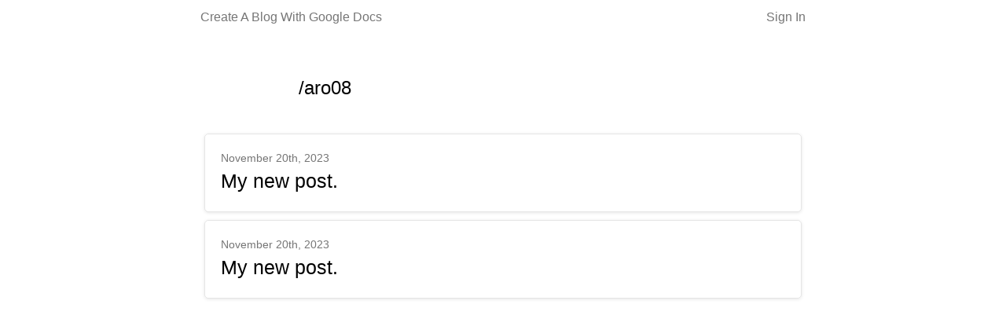

--- FILE ---
content_type: text/html; charset=utf-8
request_url: https://youdontneedwp.com/aro08
body_size: 1029
content:
<!DOCTYPE html>
<html>
<head>
<meta content='text/html; charset=UTF-8' http-equiv='Content-Type'>
<meta content='width=device-width, initial-scale=1' name='viewport'>
<meta content='M-Hm1or75hJNqJOAuz6s_JYmY_AoKYR1gtnXlIdV7fw' name='google-site-verification'>
<title> - You Don&#39;t Need WordPress</title>
<meta name="description" content="Check out posts by">
<meta property="og:title" content=" - You Don&#39;t Need WordPress">
<meta property="og:description" content="Check out posts by ">
<meta property="og:url" content="https://www.youdontneedwp.com/aro08">
<title>Ydnw</title>
<meta name="csrf-param" content="authenticity_token" />
<meta name="csrf-token" content="O4Gq81IkrDoAvnIJWSc18/R9NrSooMnbv/WGXZlcBadYnHM6FhWF6cZtTOAyH/fsX9oRcYwD/m8eQ62YoFZ35A==" />

<link rel="stylesheet" media="all" href="/assets/application-fe2e497ac8e78bb37cab86cee9a27982463fbdab63e6b50be3bf846676e08990.css" data-turbolinks-track="reload" />
<script src="/assets/application-2308fbffb8833610fdc0e9d38d5f5914d3046fd789663ef236d33bac45a13377.js" data-turbolinks-track="reload"></script>
<link href='https://emojipedia-us.s3.dualstack.us-west-1.amazonaws.com/thumbs/240/apple/155/writing-hand_270d.png' rel='icon'>

<script async='' src='https://www.googletagmanager.com/gtag/js?id=UA-75503228-5'></script>
<script>
  window.dataLayer = window.dataLayer || [];
  function gtag(){dataLayer.push(arguments);}
  gtag('js', new Date());
  
  gtag('config', 'UA-75503228-5');
</script>
</head>
<body>
<div class='font-modern'>
<div class='gray-black'>
<header class='header'>
<div class='container-lrg header'>
<div class='flex col-12 spread'>
<a href="https://youdontneedwp.com">Create A Blog With Google Docs</a>
<a href="https://youdontneedwp.com/users/sign_in">Sign In</a>
</div>
</div>
</header>

<div class='midsection' style='min-height:80vh;'>
<div class='page index'>
<div class='content'>
<div class='index-bio'>
<div class='index-bio__left'>
<a href="/aro08"><img src="" />
</a></div>
<div class='index-bio__right'>
<div class='name'>
<a href="/aro08">/aro08</a>
</div>
<div class='bio'></div>
</div>
</div>

</div>
<div class='posts'>
<div class='content'>
<div class='post'>
<div class='post-top'>
<div class='date lighter'>
November 20th, 2023
</div>
<a href="/aro08/my-new-post-0e8c93fb-306f-4b6d-9cef-7daf19202df6">My new post.</a>
</div>
</div>
<div class='post'>
<div class='post-top'>
<div class='date lighter'>
November 20th, 2023
</div>
<a href="/aro08/my-new-post-0f3db34c-b27d-49d2-8b10-e128c7ef8ec3">My new post.</a>
</div>
</div>
</div>
</div>
</div>

</div>
</div>
</div>
<script defer src="https://static.cloudflareinsights.com/beacon.min.js/vcd15cbe7772f49c399c6a5babf22c1241717689176015" integrity="sha512-ZpsOmlRQV6y907TI0dKBHq9Md29nnaEIPlkf84rnaERnq6zvWvPUqr2ft8M1aS28oN72PdrCzSjY4U6VaAw1EQ==" data-cf-beacon='{"version":"2024.11.0","token":"2dc083222e0a422c8505dea82dc3f586","r":1,"server_timing":{"name":{"cfCacheStatus":true,"cfEdge":true,"cfExtPri":true,"cfL4":true,"cfOrigin":true,"cfSpeedBrain":true},"location_startswith":null}}' crossorigin="anonymous"></script>
</body>
</html>
